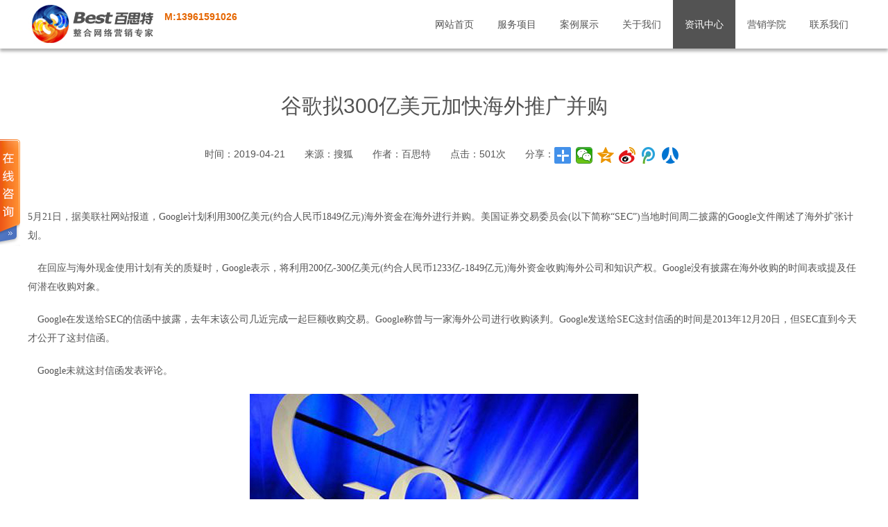

--- FILE ---
content_type: text/html
request_url: http://wxbest.net/news2/5087c2cc-8626-8a1b-6f37-3b4f42fa8608.shtml
body_size: 6758
content:
<!DOCTYPE html>
<html lang="en">
<head>
<meta http-equiv="Content-Type" content="text/html; charset=utf-8" />
<title>谷歌海外推广</title>
<meta name="keywords" content="谷歌海外推广" />
<meta name="description" content="谷歌海外推广" />
<meta content="width=device-width, initial-scale=1.0, maximum-scale=1.0, user-scalable=0;" name="viewport" />
<meta content="yes" name="apple-mobile-web-app-capable" /> 
<meta content="black" name="apple-mobile-web-app-status-bar-style" /> 
<meta content="telephone=no" name="format-detection" />
<meta name="author" content="Adtile">
<meta name="viewport" content="width=device-width,initial-scale=1">

<link rel="stylesheet" type="text/css" href="/css/public.css" >
<link rel="stylesheet" type="text/css" href="/css/style.css" >
<script type="text/javascript" src="/js/jquery-1.7.2.js"></script>
<script src="/js/Hits.js" type="text/javascript"></script>
<script src="/js/message2.js" type="text/javascript"></script>
<script src="/js/search.js" type="text/javascript"></script>
<script src="/js/jquery.LoadImage.js" type="text/javascript"></script>
<!--[if lt ie 9]>
<script src="/js/html5.js"></script>
<script src="/js/respond.min.js"></script>
<![endif]-->
</head>

<body>
<div class="news-all">
	<div class="header_all">
        <div class="header k">
            <div class="pc_logo"><a href="/"><img src="/UpLoadFile/20160829/08a8b960-4dd3-4ba8-b7e7-90f74310eea0.jpg" alt="" />
</a></div>
            <div class="header_tell"><p>
	<strong><span style="color:#E56600;font-size:14px;"><br />
</span></strong> 
</p>
<p>
	<strong><span style="color:#E56600;font-size:14px;">M:13961591026</span></strong> 
</p>
</div>
            <div class="pc_nav nav-collapse">
                <ul>
                    <li><a href="/">网站首页</a></li>
                    <li><a href="/services/">服务项目</a></li>
                    <li><a href="/cases.shtml?id=1">案例展示</a></li>
                    <li><a href="/about.shtml">关于我们</a></li>
                    <li class="active"><a href="/news/">资讯中心</a></li>
                    <li><a href="/market/">营销学院</a></li>
                    <li><a href="/contact.shtml">联系我们</a></li>
                </ul>
            </div>
            <div class="phone_nav">
            	<a href="javascript:;" class="phone_m"></a>
            	<ul>
                	<li><a href="/">网站首页</a></li>
                    <li><a href="/services/">服务项目</a></li>
                    <li><a href="/cases.shtml?id=1">案例展示</a></li>
                    <li><a href="/about.shtml">关于我们</a></li>
                    <li><a href="/news/">资讯中心</a></li>
                    <li><a href="/market/">营销学院</a></li>
                    <li><a href="/contact.shtml">联系我们</a></li>
                </ul>
            </div>
        </div>
    </div>
    <div class="header_ny"></div>
	<div class="ny_newscenter">
		<div class="news_bt_ny k">
        	<h1>谷歌拟300亿美元加快海外推广并购</h1>
            
            <div class="shald">
             <span>时间：2019-04-21　　来源：搜狐　　作者：百思特　　点击：<script type="text/javascript">new Hits("50").GetNewsHits()</script>次　　分享：</span><div class="bdsharebuttonbox"><a href="#" class="bds_more" data-cmd="more"></a><a href="#" class="bds_weixin" data-cmd="weixin" title="分享到微信"></a><a href="#" class="bds_qzone" data-cmd="qzone" title="分享到QQ空间"></a><a href="#" class="bds_tsina" data-cmd="tsina" title="分享到新浪微博"></a><a href="#" class="bds_tqq" data-cmd="tqq" title="分享到腾讯微博"></a><a href="#" class="bds_renren" data-cmd="renren" title="分享到人人网"></a>
</div>
            </div>
 
         </div>
        <div class="news_nrs">
        	<p>
	<span style="font-family:SimSun;">5月21日，据美联社网站报道，Google计划利用300亿美元(约合人民币1849亿元)海外资金在海外进行并购。美国证券交易委员会(以下简称“SEC”)当地时间周二披露的Google文件阐述了海外扩张计划。</span> 
</p>
<p>
	<span style="font-family:SimSun;">　在回应与海外现金使用计划有关的质疑时，Google表示，将利用200亿-300亿美元(约合人民币1233亿-1849亿元)海外资金收购海外公司和知识产权。Google没有披露在海外收购的时间表或提及任何潜在收购对象。</span> 
</p>
<p>
	<span style="font-family:SimSun;">　Google在发送给SEC的信函中披露，去年末该公司几近完成一起巨额收购交易。Google称曾与一家海外公司进行收购谈判。Google发送给SEC这封信函的时间是2013年12月20日，但SEC直到今天才公开了这封信函。</span> 
</p>
<p>
	<span style="font-family:SimSun;">　Google未就这封信函发表评论。</span> 
</p>
<p align="center">
	<img src="/UpLoadFile/20150722/5f3bbcdf-f063-44ea-888c-99df3af3077f.jpg" alt="" /> 
</p>
<p>
	<span style="font-family:SimSun;">　如果信函中提及的收购交易完成，将成为Google有史以来金额最高的收购交易。过去10年，Google在收购方面的支出约为270亿美元(约合人民币1664亿元)，收购对象主要是美国公司。截至目前Google规模最大的收购交易是2年前124亿美元(约合人民币764亿元)收购摩托罗拉移动。目前，Google正在将摩托罗拉移动手机业务以29亿美元(约合人民币179亿元)出售给联想。</span> 
</p>
<p>
	<span style="font-family:SimSun;">　文件显示，除收购外国公司外，Google还计划斥资约40亿美元(约合人民币247亿元)在海外收购办公大楼和数据中心。</span> 
</p>
<p>
	<span style="font-family:SimSun;">截至3月底，Google海外现金为345亿美元(约合人民币2127亿元)，在美国国内的现金为250亿美元(约合人民币1541亿元)。</span> 
</p>
<p>
	<span style="font-family:SimSun;">　　与其他科技巨头一样，Google也因为通过把巨额现金留在海外而避税遭到批评。英国和法国议员都指责Google通过把营收计入设在爱尔兰的分部逃税。爱尔兰税率较低。Google则辩称，其财务活动符合所在国家的税收法律。</span> 
</p>
<p>
	<span style="font-family:SimSun;">　大部分Google营收来自海外市场。在上周的股东大会上，一份呼吁Google在全球合理纳税的提案遭到逾90%股东否决。</span> 
</p>
        </div>
        <div class="news_fy k">

             <a href="/news2/d0b4814b-79ec-75ae-f8d8-c94b509bccb8.shtml" class="fl" title="海外推广营销中为什么一半在线广告没人看"><span title="海外推广营销中为什么一半在线广告没人看">海外推广营销中为什么一半在线广告没人看</span><i></i></a>
             <a href="/news2/e8ad2ee1-5abe-b0df-598f-b099d112b661.shtml" class="fr" title="扬州企业将获谷歌竞价开户推广，助推企业海外市场营销"><span title="扬州企业将获谷歌竞价开户推广，助推企业海外市场营销">扬州企业将获谷歌竞价开户推广，助推企业海外市场营销</span><i></i></a> 

        </div>
    </div>
     <!-----联系我们----->
    <div class="index-contact" id="contact">
    	<!--      百度地图API        -->
        <div id="map" class="map"></div>
        <div class="contact_list effect">
        	<div class="contact_yd">
                <div class="con_rq">
                    <div class="contact_nr">
                        <div class="contact_bt">
	<span style="font-family:SimSun;">联系我们</span> 
	<p>
		<span style="font-family:SimSun;">CONTACT  US</span> 
	</p>
</div>
<div class="contact_tel">
	<span style="font-family:SimSun;">你可以随时通过电话与邮件与我们联系，或把你的需求提交给我们</span> 
	<p>
		<span style="font-family:SimSun;">电话： 0510-85220386&nbsp; 13961591026</span> 
	</p>
	<p>
		<span style="font-family:SimSun;">邮箱：service@wxbest.net(综合业务)</span> 
	</p>
	<p>
		<span style="font-family:SimSun;">&nbsp; &nbsp; &nbsp; job@wxbest.net(人才招聘)</span> 
	</p>
	<p>
		<span style="font-family:SimSun;">地址：<span style="font-family:SimSun;white-space:normal;">无锡长江北路282号A栋15A&nbsp; 苏州高新区竹园路209号创业园1号</span></span> 
	</p>
</div>
<a href="javascript:;" class="tjxq"><span style="font-family:SimSun;">提交需求</span></a> 
<div class="contact_qq">
	<a href="http://wpa.qq.com/msgrd?v=3&uin=3159492752&site=qq&menu=yes" target="_blank"><span style="font-family:SimSun;">3159492752</span></a> <a href="http://wpa.qq.com/msgrd?v=3&uin=2824607709&site=qq&menu=yes" target="_blank"><span style="font-family:SimSun;">2824607709</span></a> <a href="http://wpa.qq.com/msgrd?v=3&uin=2782658216&site=qq&menu=yes" target="_blank"><span style="font-family:SimSun;">2782658216</span></a> 
</div>
<div class="yy_time">
	<span style="font-family:SimSun;">周一到周五(09:00am - 18:00pm) 欢迎咨询我们！</span> 
</div>

                    </div>
                    <div class="contact_nr">
                        <div class="contact_bt">
                            <span>在线留言</span>
                            <p>ONLINE MESSAGE</p>
                        </div>
                        <div class="con_message">
                            <input type="hidden" id="Email1" value="底部留言" />
                            <input type="text" id="FullName1" value="您的姓名" onFocus="if (value =='您的姓名'){value ='';this.style.color='#333'}" onBlur="if (value ==''){value='您的姓名';this.style.color='#a9a9a9'}"/>
                            <input type="text" id="Title1" value="您的单位名称" onFocus="if (value =='您的单位名称'){value ='';this.style.color='#333'}" onBlur="if (value ==''){value='您的单位名称';this.style.color='#a9a9a9'}"/>
                            <input type="text" id="Tel1" value="您的电话" onFocus="if (value =='您的电话'){value ='';this.style.color='#333'}" onBlur="if (value ==''){value='您的电话';this.style.color='#a9a9a9'}"/>
                            <input type="text" id="Phone1" value="您的手机" onFocus="if (value =='您的手机'){value ='';this.style.color='#333'}" onBlur="if (value ==''){value='您的手机';this.style.color='#a9a9a9'}"/>
                            <input type="text" id="Address1" value="您的QQ号" onFocus="if (value =='您的QQ号'){value ='';this.style.color='#333'}" onBlur="if (value ==''){value='您的QQ号';this.style.color='#a9a9a9'}"/>
                            <textarea id="Content1" onFocus="if (value =='您可以在这里填写具体需求'){value ='';this.style.color='#333'}" onBlur="if (value ==''){value='您可以在这里填写具体需求';this.style.color='#a9a9a9'}">您可以在这里填写具体需求</textarea>
                            <input type="button" id="sub1" value="提交需求" />
                        </div>
                    </div>
                </div>
            </div>
            <a href="javascript:;" class="contact_l"></a>
            <a href="javascript:;" class="contact_r"></a>
        </div>
    </div>
    <!-----底部版权----->
    <div class="index-footer">
    	<div class="footer_bq k">
        	<div class="footer_le"><span style="font-family:SimSun;">版权所有 无锡百思特网络科技有限公司（2008-2024） <a href="http://beian.miit.gov.cn" target="_blank">苏ICP备15020830号</a> 无锡网监备XA12686 </span> 
<script>
var _hmt = _hmt || [];
(function() {
  var hm = document.createElement("script");
  hm.src = "//hm.baidu.com/hm.js?e8fdb5396f351dca51475f7b717a9016";
  var s = document.getElementsByTagName("script")[0]; 
  s.parentNode.insertBefore(hm, s);
})();
</script>
<div id="online_qq_layer">
	<div id="online_qq_tab">
		<div class="online_icon">
			<a title="" id="floatShow" style="display:block;" href="javascript:void(0);"><span style="font-family:SimSun;">&nbsp;</span></a> <a title="" id="floatHide" style="display:none;" href="javascript:void(0);"><span style="font-family:SimSun;">&nbsp;</span></a> 
		</div>
<!--online_icon end-->
	</div>
	<div id="onlineService">
		<div class="online_windows">
			<div class="online_w_top">
			</div>
<!--online_w_top end-->
			<div class="online_w_c">
				<div class="online_bar">
					<h2>
						<span style="font-family:SimSun;">在线客服</span> 
					</h2>
					<div class="online_content">
						<ul>
							<li>
								<a href="http://wpa.qq.com/msgrd?v=3&uin=2782658216&site=qq&menu=yes" target="_blank"><span style="font-family:SimSun;">业务咨询</span></a> 
							</li>
							<li>
								<a href="http://wpa.qq.com/msgrd?v=3&uin=3159492752&site=qq&menu=yes" target="_blank"><span style="font-family:SimSun;">业务咨询</span></a> 
							</li>
							<li>
								<a href="http://wpa.qq.com/msgrd?v=3&uin=386552514&site=qq&menu=yes" target="_blank"><span style="font-family:SimSun;">业务咨询</span></a> 
							</li>
							<li>
								<a href="http://wpa.qq.com/msgrd?v=3&uin=2824607709&site=qq&menu=yes" target="_blank"><span style="font-family:SimSun;">业务咨询</span></a> 
							</li>
						</ul>
					</div>
				</div>
			</div>
			<div class="online_w_bottom">
			</div>
		</div>
	</div>
</div>
</div>
            <ul class="footer_nav">
            	<li><a href="/services/">服务</a>|</li>
                <li><a href="/cases.shtml?id=1">案例</a>|</li>
                <li><a href="/about.shtml">关于</a>|</li>
                <li><a href="/news/">资讯</a>|</li>
                <li><a href="/contact.shtml">联系</a></li>
            </ul>
        </div>
    </div>
</div>

<!-----悬浮----->

    <div class="right_nav">
    	<ul>
	<li>
		<div class="nav_ri">
			<div class="nav_gg">
				<a href="#"></a> 
				<div class="nav_list">
					<dl>
						<dt>
							<a href="/services/"><span style="font-family:SimSun;">服务项目</span></a> 
						</dt>
					</dl>
					<dl>
						<dt>
							<a href="/cases/"><span style="font-family:SimSun;">案例展示</span></a> 
						</dt>
					</dl>
					<dl>
						<dt>
							<a href="/about.shtml"><span style="font-family:SimSun;">关于我们</span></a> 
						</dt>
					</dl>
					<dl>
						<dt>
							<a href="/news/"><span style="font-family:SimSun;">资讯中心</span></a> 
						</dt>
					</dl>
					<dl>
						<dt>
							<a href="/market/"><span style="font-family:SimSun;">营销学院</span></a> 
						</dt>
					</dl>
					<dl>
						<dt>
							<a href="/contact.shtml"><span style="font-family:SimSun;">联系我们</span></a> 
						</dt>
					</dl>
				</div>
			</div>
		</div>
	</li>
	<li>
		<div class="QQ">
			<a href="http://wpa.qq.com/msgrd?v=3&uin=3159492752&site=qq&menu=yes" target="_blank"></a> 
		</div>
	</li>
	<li>
		<div class="tell_a">
		</div>
		<div class="tell_b">
			<span style="margin-top:5px;font-family:SimSun;">服务热线：</span> 
			<p>
				<span style="font-family:SimSun;">0510-85220386</span> 
			</p>
<span style="margin-top:10px;font-family:SimSun;">24小时热线：</span> 
			<p>
				<span style="font-family:SimSun;">13961591026</span> 
			</p>
			<p>
				<br />
			</p>
			<p>
				<br />
			</p>
		</div>
	</li>
	<li>
		<div class="message_ri">
			<a href="#"></a> 
		</div>
	</li>
	<li>
		<div class="erweima_ri_a">
		</div>
		<div class="erweima_ri">
			<img src="/images/erweima.png" /> 
		</div>
	</li>
	<li>
		<div class="weibo">
			<a href="#"></a> 
		</div>
	</li>
	<li>
		<div class="Search">
			<input id="search" type="button" /> <input onblur="if (value ==''){value='请输入新闻关键词..';this.style.color='#d2d2d2';}" onfocus="if (value =='请输入新闻关键词..'){value ='';this.style.color='#000';}" value="请输入新闻关键词.." id="searchval" style="color:#D2D2D2;" type="text" /> 
		</div>
	</li>
	<li>
		<div class="fenx">
			<a href="#" style="width:55px;"></a><a href="#"></a><a href="#"></a><a href="#"></a><a href="#"></a> 
		</div>
	</li>
	<li>
		<div class="top_ri">
			<a href="#tops" data-scroll=""></a> 
		</div>
	</li>
</ul>

    </div>

<script type="text/javascript">
$(document).ready(function() {
	//新闻响应
	$('.news_fy span').css('width',($('.news_fy a').width())-63+'px');
	$(window).resize(function(){
		$('.news_fy span').css('width',($('.news_fy a').width())-63+'px');
	});
});
</script>
<script type="text/javascript" src="/js/public.js"></script>
<!--      js百度地图API        -->
<script type="text/javascript" src="http://api.map.baidu.com/api?v=2.0&amp;ak=700b132845ef5b0b135066dfa0222a37"></script> 
 

<!--      分享        -->
<script>window._bd_share_config={"common":{"bdSnsKey":{},"bdText":"","bdMini":"2","bdMiniList":false,"bdPic":"","bdStyle":"1","bdSize":"24"},"share":{}};with(document)0[(getElementsByTagName('head')[0]||body).appendChild(createElement('script')).src='http://bdimg.share.baidu.com/static/api/js/share.js?v=89860593.js?cdnversion='+~(-new Date()/36e5)];
</script>

</body>
</html>



--- FILE ---
content_type: text/css
request_url: http://wxbest.net/css/public.css
body_size: 1611
content:
@charset "utf-8";
/***公共样式****/
body, div, span, h1, h2, h3, h4, h5, h6, p, em, img, strong, b, small, u, i, center, dl, dt, dd, ol, ul, li,  sub, sup, tt, var, del, dfn,  ins, kbd, q, s, samp,  strike, applet, object, iframe, fieldset, form, label, legend, table, caption, tbody, tfoot, thead, tr, th, td, article, aside, canvas, details, embed, figure, figcaption, footer, header, hgroup, menu, nav, output, ruby, section, summary, time, blockquote, pre, a, abbr, acronym, address, big, cite, code, mark, audio, video, input, textarea, select { margin:0; padding:0;}	

ol, ul{list-style:none;}

html { overflow-x:hidden; -webkit-text-size-adjust:none; }
body { font-size:14px; font-family:Microsoft YaHei,SimSun,Arial; *font-family:Microsoft YaHei,'黑体',SimSun; color:#535353; background:#fff;}

/*a 链接*/
a { text-decoration:none; outline:none;}
a:link { color:#666; }
a:visited { color:#666; }
a:hover, a:active, a:focus{ color:#f08200;}

/*图片居中*/
.jzimg { display:table-cell; *display:block; overflow:hidden; font:0px/0px 'Arial'; text-align:center; vertical-align:middle;}
fieldset, img { border:0; vertical-align:middle}

.jzimg img,.jzimg i{vertical-align:middle; max-width:100%; max-height:100%;}
.jzimg i{height:100%; display:inline-block;}

/*浮动*/
.fl {float:left; display:inline}
.fr {float:right; display:inline}
.clear { clear:both}
.clearfix { *zoom:1;}
.clearfix:after{clear:both; display:block; height:0; visibility:hidden; line-height:0; content:'\20';}

/* HTML5 重置为较旧版本的浏览器 */
article, aside, details, figcaption, figure, footer, header, hgroup, menu, nav, section { display:block;}
blockquote, q{quotes:none;}
blockquote:before, blockquote:after, q:before, q:after { content:''; content:none; }
table { border-collapse: collapse; border-spacing: 0; }

/* 按钮样式 */
input, button, textarea, select { font-size:100%; outline:none; resize:none; font-family:microsoft yahei;}
input[type="button"]{cursor:pointer; border:0}
input[type="submit"]{cursor:pointer; border:0}
input[type="reset"]{cursor:pointer; border:0}


/*删除火狐下按钮默认样式*/
input[type="reset"]::-moz-focus-inner,
input[type="button"]::-moz-focus-inner,
input[type="submit"]::-moz-focus-inner,
input[type="file"] > input[type="button"]::-moz-focus-inner{ border:none; padding:0; }


/*字体大小、缩进*/
.f12 { font-size:12px;}
.f13 { font-size:13px;}
.f14 { font-size:14px;}
.f16 { font-size:16px;}
.f18{ font-size:18px;}
.f20{ font-size:20px;}
.t2{text-indent:2em;}


/*上下间距*/
.mb5 { margin-bottom:5px;}
.mb10{ margin-bottom:10px;}
.mb15{ margin-bottom:15px;}
.mb20{ margin-bottom:20px;}
.mb25{ margin-bottom:25px;}

.BMap_cpyCtrl{display:none;}
.anchorBL{display:none;}

--- FILE ---
content_type: text/css
request_url: http://wxbest.net/css/style.css
body_size: 14744
content:
@charset "utf-8";
/* CSS Document */

.k{ width:100%; max-width:1200px; margin:0 auto;}
img{ max-width:100%;}
.index-all{ width:100%;}
.header_all{ width:100%; height:70px; background:#fff; position:fixed; left:0; top:0; z-index:99999; box-shadow:0 4px 4px rgba(0,0,0,0.3);}
.header_ny{ height:70px;}
.header{ height:70px; position:relative;}
.header_tell{ height:70px; margin-left:14px; float:left;}
.pc_logo{ float:left; height:100%;}
.pc_logo a{ display:block; height:100%;}
.pc_nav{ height:70px; float:right;}
.pc_nav ul{ height:70px;}
.pc_nav ul li{ width:90px; height:70px; line-height:70px; float:left;}
.pc_nav ul li a{ width:100%; height:100%; display:block; text-align:center; color:#535353;}

.pc_nav ul li.active{ background:#535353;}
.pc_nav ul li.active a{ color:#fff;}

.nav-toggle{ display:none;}

.pc_nav ul li:hover{ background:#535353;}
.pc_nav ul li:hover a{ color:#fff;}

.phone_nav{ width:50px; height:50px; background:url(../images/nav_bjs.png) no-repeat center center; float:right; margin-right:10px; display:none
;}
.phone_m{ width:100%; height:100%; display:block;}
.phone_nav ul{ width:100%; position:absolute; left:0; top:50px; background:#535353; display:none;}
.phone_nav ul li{ width:90%; height:36px; line-height:36px; border-bottom:2px solid #666; margin-left:5%;}
.phone_nav ul li a{ width:100%; display:block; color:#FFF}
.phone_nav ul li a:hover{ color:#f08200}
.phone_nav ul li:hover{ border-bottom:2px solid #f08200;}

.ny_center{padding:30px 0px 50px;background: #F0F2F4;}
.ny_newscenter{padding:30px 0px 50px;}

@media(max-width:1600px){
.bannera span{ font-size:60px;}
.bannera p{ font-size:30px;}
.bannerb p{ font-size:25px;}
.bannerc dl{font-size:18px;}
.bannerc dl dt span{ font-size:80px;}
}
@media(max-width:1200px){
.bannera span{ font-size:45px;}
.bannera p{ font-size:30px;}
.bannerb p{ font-size:18px;}
.bannerc dl{font-size:14px;}
.bannerc dl dt span{ font-size:55px;}
.header_all{ height:50px;}
.header_ny{ height:50px;}
.header_tell{ height:50px;}
.header{ height:50px;}
.header img{height:100%; width:auto;}
.pc_nav{ height:50px;}
.pc_nav ul{ height:50px;}
.pc_nav ul li{ width:90px; height:50px; line-height:50px;}
.banner_all{ padding-top:50px;}
}
.right_nav{ width:46px; height:424px; position:fixed; right:1px; top:50%; background:url(../images/nav_ico.png) no-repeat left top; margin-top:-212px; z-index:999; display:none}
.right_nav ul{ width:100%; height:100%;}
.right_nav ul li{ width:46px; height:46px; margin-bottom:1px; position:relative; float:left;}
.right_nav ul li div{ cursor:pointer;}
.right_nav ul li:hover div{ display:block;}
.right_nav ul li:hover dl{ display:block;}

.nav_ri{ width:411px; position:absolute; right:0; top:0; display:none;}
.nav_gg{ width:46px; height:46px;background:url(../images/nav_ico.png) no-repeat right top; position:absolute; right:0; top:0;}
.nav_list{ width:183px; position:absolute; right:46px; top:0; line-height:46px; text-align:right;}
.nav_list dl{ width:182px; height:46px; position:relative; padding-bottom:1px;}
.nav_list dl dt{ width:182px; height:46px; position:absolute; right:0; top:0; background:url(../images/nav_bj.png) no-repeat; }
.nav_list dl dt a{ width:134px; padding:0 29px; height:46px; display:block; overflow:hidden;}
.nav_list dl a{ color:#fff;}
.QQ{ width:120px; height:46px; position:absolute; right:0; top:0; background:url(../images/nav_ico.png) no-repeat right -47px; display:none;}
.QQ a{ width:100%; height:100%; display:block;}

.tell_a{ width:46px; height:46px; position:absolute; right:0; bottom:0; background:url(../images/nav_ico.png) no-repeat right -94px; display:none;}
.tell_b{ width:147px; height:142px; position:absolute; right:47px; bottom:-2px; background:url(../images/tell.png) no-repeat; display:none; font-size:14px; line-height:20px;}
.tell_b span{ display:block; color:#a9a9a9; margin-left:10px;}
.tell_b p{ color:#595959; margin-left:10px;}

.message_ri{ width:120px; height:46px; position:absolute; right:0; top:0; background:url(../images/nav_ico.png) no-repeat right -141px; display:none;}
.message_ri a{ width:100%; height:100%; display:block;}

.erweima_ri{ width:147px; height:142px; position:absolute; right:46px; bottom:7px; display:none;}
.erweima_ri_a{ width:46px; height:46px; position:absolute; right:0; bottom:0; background:url(../images/nav_ico.png) no-repeat right -188px; display:none;}

.weibo{ width:120px; height:46px; position:absolute; right:0; top:0; background:url(../images/nav_ico.png) no-repeat right -235px; display:none;}
.weibo a{ width:100%; height:100%; display:block;}

.Search{ width:282px; height:46px; position:absolute; right:0; top:0; background:url(../images/nav_ico.png) no-repeat right -282px; display:none;}
.Search input[type='text']{ width:221px; height:30px; float:left; border:0; background:none; margin-top:8px; margin-left:5px;}
.Search input[type='button']{ width:44px; height:46px; float:left; border:0; background:none;}

.fenx{ width:207px; height:46px; position:absolute; right:0; top:0; background:url(../images/nav_ico.png) no-repeat right -329px; display:none;}
.fenx a{ width:38px; height:100%; display:block; float:left;}

.top_ri{ width:46px; height:46px; position:absolute; right:0; bottom:0; background:url(../images/nav_ico.png) no-repeat right -376px; display:none;}
.top_ri a{ width:100%; height:100%; display:block;}

.bt_all{ width:100%; text-align:center; color:#535353; line-height:50px; margin-top:20px; text-transform:uppercase}
.bt_all span{ font-size:36px; font-family:Arial;}
.bt_all i{ font-size:30px; font-style:normal;}
.bt_all p{ font-size:16p; color:#a9a9a9; line-height:20px;}

.ny_nav{ width:100%; height:30px; border-bottom:1px solid #cdcdcd; text-align:center; margin-top:20px;}
.ny_nav a{ width:152px; height:30px;line-height:30px; background:url(../images/ser_s.png) no-repeat 0 0; margin:0 4px; color:#535353; display:inline-block; *display:inline; *zoom:1; }
.ny_nav a.cur{ height:35px; background:url(../images/ser_cur.png) no-repeat 0 0; color:#fff;}


/*     服务项目       */

.index-service{ margin-top:10px; overflow:hidden;}

.ser_list{ width:100%; position:relative; margin:78px auto 0 auto;}
.ser_list .ser_lb{ height:379px; overflow:hidden; position:relative;}
.ser_list .ser_lb ul{ width:1000000%; height:379px; display:none; position:relative;}
.ser_list .ser_lb ul li{ width:299px; height:379px; margin-right:1px; float:left; background:#f0f2f4; text-align:center;}
.ser_list .ser_lb ul li article{ background:#e1e4e6;}
.ser_lb ul li a{ width:90%; height:90%; display:block; margin:5%; position:relative; z-index:9; background:url(../images/ser_lb_bj.jpg) no-repeat center 180px;}
.ser_lb ul li span{ height:40px; line-height:40px; display:block; font-size:18px;}
.ser_lb ul li p{ width:84%; height:75px; line-height:25px; margin-left:8%; margin-top:70px; color:#a9a9a9; overflow:hidden;}
.ser_lb ul li i{ display:block; font-style:normal; margin-top:20px; line-height:24px; color:#a9a9a9}

.ser_left,.ser_right{ width:27px; height:50px; display:block; position:absolute; top:164px;}
.ser_left{ background:url(../images/ser_left.png) no-repeat 0 0; left:-68px;}
.ser_right{ background:url(../images/ser_right.png) no-repeat 0 0; right:-68px;}

.ser_left:hover{ background:url(../images/ser_left_hover.png) no-repeat 0 0;}
.ser_right:hover{ background:url(../images/ser_right_hover.png) no-repeat 0 0;}

.btn{ width:100%; text-align:center; margin-top:30px;}
.btn a{ padding:0px 20px; height:35px; line-height:35px; background-color:#f0f2f4; display:inline-block; *display:inline; *zoom:1;}
.btn a:hover{background-color:#535353; color:#FFF}



/*        鼠标追踪          */
.da-thumbs li ,
.da-thumbs li  img {display:block;position:relative;width: 100%; margin:0 auto;}
.da-thumbs li  {float:left;width:25%;overflow:hidden;}
.da-thumbs li  article {position:absolute;background-repeat:repeat;width: 100%;height: 100%; display:none;}
.da-thumbs li  article.da-animate {
	-webkit-transition:all 0.2s ease;
	-moz-transition: all 0.2s ease-in-out;
	-o-transition: all 0.2s ease-in-out;
	-ms-transition: all 0.2s ease-in-out;
	transition: all 0.2s ease-in-out;
}
/* Initial state classes: */
.da-slideFromTop {left: 0px;top: -100%;}
.da-slideFromBottom{left: 0px;top: 100%;}
.da-thumbs li  article{background:rgba(221, 120, 0, 0.4);}
.da-slideFromLeft {top: 0px;left: -100%;}
.da-slideFromRight {top: 0px;left: 100%;}
/* Final state classes: */
.da-slideTop {top: 0px;}
.da-slideLeft {left: 0px;}


/*        案例展示         */

.index-case{ background:#f0f2f4; margin-top:68px; padding:10px 0 34px 0;}

.case_list{ width:100%; margin-top:48px;}
.case_list .case_list_n{ width:101%; overflow:hidden;}
.case_list .case_list_n dl{ width:32.633%; float:left; margin-right:0.7%}
.case_list .case_list_n dl img{ width:100%;}
.case_list_n dl dt{ width:91.7%; padding-left:8.3%; background:#666; padding-top:3%; height:198px; overflow:hidden}
.case_list_n dl dd{ width:91.7%; height:80px; line-height:35px; padding-left:7.3%;}
.case_list_n dl dd p{ height:35px; text-align:right; color:#a9a9a9; font-size:16px; overflow:hidden;}
.case_list_n dl dd p a{ width:48%; font-size:18px; float:left; display:block; height:35px; overflow:hidden; color:#595959; text-align:left;}
.case_list_n dl dd p span{ width:48%; float:right; display:block; height:35px; overflow:hidden;}

.case_list .case_list_n dl:hover dt{ background:#f08200}
.case_list .case_list_n dl:hover dd a{ color:#f08200}


/*        品牌客户         */
.index-customer{ padding-top:30px;}
.customer_bt{ background:url(../images/customer_border.jpg) no-repeat center bottom; padding-bottom:30px;}
.customer_list{ margin-top:85px;}
.customer_list ul{ width:100%; overflow:hidden;}
.customer_list ul li{ width:20%; float:left;}
.customer_list ul li a{ width:100%; height:100%; display:block;}
.customer_list ul li.cus{ background:#f0f2f4}


/*        关于我们         */

.index-about{ padding-top:30px; margin:0 auto; background:#f0f2f4; margin-top:70px; padding-bottom:70px;}
.about_bt{ background:url(../images/customer_border.jpg) no-repeat center bottom; padding-bottom:30px;}

.about_ny{ line-height:25px; max-width:1180px; margin:0 auto; text-align:center; margin-top:45px; padding:0px 10px;}

.about_list{}
.about_list_bt{ text-align:center; color:#f8b500; padding:30px 0;}
.about_list_bt span{ font-size:42px; line-height:70px;}
.about_list_bt p{ font-size:30px; line-height:50px;}

.about_list_three{ width:100%; text-align:center; overflow:hidden;}

.about_list_three a{ width:29.33%; float:left; padding:0 2%; display:block;}
.about_list_three dl{ width:100%;}
.about_list_three dl dt{ width:100%; position:relative; overflow:hidden;}
.about_list_three dl dt img{ width:100%;}
.about_list_three dl dt span{ width:100%; display:block; position:absolute; left:0; top:0;}
.about_list_three dl dt i{ width:100%; display:block; position:absolute; left:0; top:0;}
.about_list_three dl dd span{ width:100%; display:block; height:40px; line-height:40px; overflow:hidden; font-size:22px; margin-top:10px;}
.about_list_three dl dd p{ width:100%; display:block; height:50px; line-height:30px; overflow:hidden; line-height:25px;}
.about_list_three dl:hover dt span{ display:none;}
.about_list_three dl:hover dd span{ color:#f08200;}
.about_list_three dl:hover dt>img{
animation:pulse 1s 0s ease both;
-webkit-animation:pulse 1s 0s ease both;
-moz-animation:pulse 1s 0s ease both;
}
@keyframes pulse{
	0%{transform:scale(1)}
	100%{transform:scale(1.3)}
}
@-webkit-keyframes pulse{
	0%{-webkit-transform:scale(1)}
	100%{-webkit-transform:scale(1.3)}
}

@-moz-keyframes pulse 	{
	0%{-moz-transform:scale(1)}
	100%{-moz-transform:scale(1.3)}
}

/*        关于我们         */
.index-news{ margin-top:10px; overflow:hidden; padding:0 10px;}
.news_list{ overflow:hidden; margin-top:100px;}
.news_left{ width:46.7%; float:left;}
.news_left dl{ width:100%;}
.news_left dl dt{ width:100%; position:relative;}
.news_bn{ width:100%; height:238px; position:relative;}
.news_bn a{ width:100%; height:100%; display:block; position:absolute; left:0; top:0;}
.news_btn{ width:100%; text-align:center; position:absolute; left:0; bottom:6px;}
.news_btn a{ width:9px; height:9px; display:inline-block; *display:inline; *zoom:1; margin:0 2px; background:url(../images/index_newa.png) no-repeat;}
.news_btn a.cur{ background:url(../images/index_newb.png) no-repeat;}

.news_left dl dd{ width:100%; height:105px; overflow:hidden}
.news_left dl dd a{ width:100%; display:block; padding-top:10px;}
.news_left dl dd a i{ line-height:40px; color:#a9a9a9; font-style:normal;}
.news_left dl dd .news_t{ width:100%; height:40px; line-height:40px;}
.news_t span{ width:68%; height:40px; font-size:18px; display:block; overflow:hidden; white-space:nowrap; text-overflow:ellipsis; float:left;}
.news_t i{ font-style:normal; float:right; color:#a9a9a9;}
.news_left dl dd p{ height:50px; line-height:25px; overflow:hidden; margin-top:5px; color:#a9a9a9;}
.news_left dl:hover dd p{ color:#f08200}
.news_left dl:hover dd i{ color:#f08200}
.news_left dl:hover dd a{ color:#f08200}

.news_right{ width:48.33%; float:right;}
.news_right dl{ width:100%; height:70px; overflow:hidden; margin-bottom:66px;}
.news_right dl dt{ width:94px; height:70px; float:left; border-right:1px solid #cdcdcd; text-align:center;}
.news_right dl dt span{ font-size:50px; line-height:50px; display:block;}
.news_right dl dt p{ font-size:20px; color:#a4a4a4; line-height:20px;}
.news_right dl dd{ width:462px; float:right;}
.news_right dl dd a{ width:100%; display:block;}
.news_right dl dd span{ height:30px; line-height:30px; display:block; overflow:hidden; white-space:nowrap; text-overflow:ellipsis; font-size:18px;}
.news_right dl dd p{ width:100%; height:40px; line-height:20px; color:#a9a9a9; overflow:hidden;}
.news_right dl:hover dd p{ color:#f08200;}
.news_right dl:hover dd span{ color:#f08200;}


/*        联系我们         */

.index-contact{ width:100%; overflow:hidden; position:relative;}
.map{ width:100%; height:684px;}
.index-contact .contact_list{ width:410px; height:590px; position:absolute; left:50%; top:47px; margin-left:117px; background:#fff; z-index:2;}

.contact_yd{ width:91%; height:90%; margin-left:4.5%; margin-top:5%; overflow:hidden;}

.con_rq{ width:200%; height:100%;  position:relative; top:0;}
.contact_nr{ width:100%; height:100%; overflow:hidden; float:left;}
.contact_bt{ padding-bottom:10px; border-bottom:1px dotted #393939;}
.contact_bt span{ font-size:34px; padding:3px 0;}
.contact_bt p{ font-size:26px; padding:3px 0;}
.contact_tel{ line-height:28px; margin-top:10px;}
.contact_tel span{ color:#a9a9a9; font-size:12px;}

a.tjxq{ width:151px; height:36px; line-height:36px; display:block; text-align:center; display:block; background:url(../images/sbmt.png) no-repeat; color:#fff; margin-top:15px;}
.contact_qq{ padding:15px 0; border-top:1px dotted #393939;border-bottom:1px dotted #393939; margin-top:21px;}
.contact_qq a{ height:41px; line-height:41px; display:block; padding-left:30px; background:url(../images/qq_hui.png) no-repeat 0 center; font-size:24px;}
.contact_qq a:hover{ background:url(../images/qq_h.png) no-repeat 0 center;}
.yy_time{ line-height:24px; margin-top:10px;}

.contact_l,.contact_r{ width:18px; height:34px; display:block; position:absolute; top:260px;}
.contact_l{ background:url(../images/contact_l.png) no-repeat 0 0; left:-50px;}
.contact_r{ background:url(../images/contact_r.png) no-repeat 0 0; right:-50px;}

.con_message{ width:100%; margin-top:20px; overflow:hidden;}
.con_message input[type='text']{ width:360px; height:36px; line-height:36px; border:1px solid #cecece; margin-bottom:12px; padding:0 5px; color:#a9a9a9; float:left;}
.con_message input[type='button']{ width:151px; height:36px; line-height:36px; text-align:center; background:url(../images/sbmt.png) no-repeat; margin-left:111px; color:#fff; margin-top:18px;}
.con_message textarea{ width:360px; height:87px; padding:10px 5px; border:1px solid #cecece; font-family:microsoft yahei; color:#a9a9a9; float:left; overflow:hidden;}



/*        底部版权         */
.footer_bq{ overflow:hidden;}
.footer_le{ float:left; inline-box-align:24px; padding:25px 0;}
.footer_nav{ float:right; line-height:74px;}
.footer_nav li{ float:left;}{ float:right;}
.footer_nav li a{ padding:0 11px;}


/*            发展           */


.dashiji{padding:40px 0px;}
.dashiji_tit{font-size:28px; color:#5da6d6; line-height:30px; font-weight:normal}

.dashiji_list{ line-height:24px; margin:30px 0 0; font-size:14px;}
.dashiji_list dt{ clear:both;float:right;width:50%; border-left:1px solid #ccc; display:block; padding:0px 0px 10px 0px;  *padding:20px 0px;}
.dashiji_list dd{ clear:both;float:left;width:50%; border-right:1px solid #ccc; margin-left:-1px;display:block; padding:0px 0px 10px 0px;  *padding:20px 0px; *border-right:none}

.dashiji_list i{display:inline-block; width:102px; height:20px; line-height:20px; font-size:14px; color:#FFF; font-style:normal;}
.dashiji_list span{display:inline-block; width:70%}
.dashiji_list dt i{background:url(../images/dians.png) no-repeat; text-indent:46px; float:left; margin-left:-6px;}
.dashiji_list dt span{float:left; margin-left:13px;}
.dashiji_list dt:hover{color:#f18200;}
.dashiji_list dt:hover i{background:url(../images/dianss.png) no-repeat;}

.dashiji_list dd i{background:url(../images/dians_01.png) no-repeat; text-indent:10px; float:right;margin-right:-6px;  }
.dashiji_list dd span{float:right; text-align:right; margin-right:13px; }
.dashiji_list dd:hover{color:#f18200;}
.dashiji_list dd:hover i{background:url(../images/dians_02.png) no-repeat;}



/*            相册            */
.photo{ background:#f0f2f4; padding-bottom:60px;}
.photo_list_n{ width:107.5%;}
.photo_list_n dl{ width:26.35%; float:left; margin:70px 6.97% 10px 0;}
.photo_list_n dl dt{ width:94%; padding:3%; background:#ced2d5; text-align:center; cursor:pointer;}
.photo_list_n dl dt p{ height:40px; line-height:40px; margin-top:3%; font-size:16px; overflow:hidden;}
.photo_list_n dl dd{ width:90%; padding:10px 5%; height:100px; line-height:25px;  background:#e0e4e7;}
.photo_list_n dl dd p{ height:75px; overflow:hidden;}
.photo_list_n dl:hover dt{ background:#a4a4a4; color:#fff;}
.photo_list_n dl:hover dd{ background:#f08200; color:#fff;}

.photo2_list_n{ width:107.5%; display:none;}
.photo2_list_n dl{ width:26.35%; float:left; margin:70px 6.97% 10px 0;}
.photo2_list_n dl dt{ width:100%; text-align:center; cursor:pointer;}
.photo2_list_n dl dd{ width:98%; padding:10px 1%; height:25px; line-height:25px;}
.photo2_list_n dl dd p{ width:60%; height:25px; overflow:hidden; float:left;}
.photo2_list_n dl dd span{ width:40%; display:block; float:right; text-align:right; color:#a9a9a9}


.loading{ width:100%; text-align:center; margin-top:80px;}
.loading a{ width:100%; max-width:247px; height:34px; line-height:34px; display:inline-block; *display:inline; *zoom:1; background:#dedede; color:#535353}


/*       新闻列表        */
.news{ background:#f0f2f4}
.news_list_ny{ margin-top:40px;}
.news_list_ny a{ width:100%; display:block;}
.news_list_ny dl{ width:100%; overflow:hidden; padding:40px 0; border-bottom:1px dotted #ababab} 
.news_list_ny dt{ width:320px; float:left;}
.news_list_ny dt div{ width:110px; text-align:center; float:left;}
.news_list_ny dt span{ font-size:52px; line-height:60px; color:#535353}
.news_list_ny dt p{ font-size:20px; color:#a4a4a4; line-height:30px;}
.news_list_ny dt i{ display:block; width:180px; float:right}
.news_list_ny dd{ width:850px; float:right;}
.news_list_ny dd b{ width:100%; height:30px; line-height:30px; display:block; font-size:22px; font-weight:normal; overflow:hidden; white-space:nowrap; text-overflow:ellipsis;}
.news_list_ny dd p{ width:100%; height:72px; line-height:24px; overflow:hidden; margin-top:10px; color:#a9a9a9;}
.news_list_ny dd span{ width:100%; text-align:right; display:block; line-height:30px; color:#a9a9a9}
.news_list_ny dl:hover dd p{ color:#f08200}
.news_list_ny dl:hover dd span{ color:#f08200}
.news_x{ overflow:hidden;}

.pages {max-width:1200px; width:90%; margin:0 auto; text-align:center; margin-top:40px;}
.pages a{height:30px; line-height:30px; padding:5px 15px; background-color:#d9d9d9; margin:10px 5px; display:inline-block; *display:inline; *zoom:1; }
.pages a:hover,.pages a.cpb{background-color:#f28300; color:#FFF}



/*       新闻详情        */
.news_bt_ny{ padding-top:30px;}
.news_bt_ny h1{ line-height:46px; font-size:30px; font-weight:normal;}
.news_bt_ny table{ width:100%;}
.bdsharebuttonbox{ display:inline-block; *display:inline; *zoom:1; margin-top:17px;}
.news_bt_ny{ text-align:center;}
.news_nrs{ background:#fff; line-height:26px; font-size:14px; width:100%; max-width:1200px; margin:0 auto;}
.news_nrs p{padding-top:20px;}
.news_wz{ padding:3.5%;}
.table_l{ width:70%; text-align:right;}
.table_r{ width:30%; text-align:left;}
.news_wz img{ width:auto; max-width:100%;}
.news_fy{ overflow:hidden; padding:3.4% 0;}
.news_fy a{ width:44%; height:50px; display:block; line-height:50px; font-size:16px; margin:0 3%; overflow:hidden;}
.news_fy a i{ width:50px; height:50px; display:block;}
.news_fy a span{ display:block; height:50px; overflow:hidden;}
.news_fy a.fl i{ background:url(../images/fy_l.png) no-repeat right center; background-size:auto 100%; float:right; margin-left:10px;}
.news_fy a.fr i{ background:url(../images/fy_r.png) no-repeat 0 center; background-size:auto 100%; float:left; margin-right:10px;}
.news_fy a.fl span{ display:block; height:50px; overflow:hidden; float:left;}
.news_fy a.fr span{ display:block; height:50px; overflow:hidden; float:right;}
.news_fy .fl{text-align:right;}
.news_fy a.fl:hover i{ background:url(../images/fy_ls.png) no-repeat right center; background-size:auto 100%;}
.news_fy a.fr:hover i{ background:url(../images/fy_rs.png) no-repeat 0 center; background-size:auto 100%;}





.shald{ line-height:32px; overflow:hidden; padding:30px 0px;}
.shald span{display:inline-block;line-height:32px; vertical-align:top; }
.bdsharebuttonbox{margin:0px; height:32px; overflow:hidden;}




/*         常见问题          */

.issue{ background:#f0f2f4;}

.issue_list dl{ margin-top:38px;}
.issue_list dt{ padding:5px 10px; line-height:30px; background:#fff;}
.issue_list dd{ padding:10px 13px; background:#dee2e6; line-height:25px; margin-top:14px; position:relative;}
.issue_list dd i{ width:13px; height:7px; background:url(../images/sissue_ico.png) no-repeat; display:block; position:absolute; left:10%; top:-7px;}

/*         案例          */

#case{margin:40px auto 0 auto;height:100%;position:relative;}
.case_ny_list a{ width:286px; display:inline-block; *display:inherit; *zoom:1; background:#fff; border:1px solid #cecece;-webkit-transition:all .7s ease-out .1s; -moz-transition:all .7s ease-out .1s; -o-transition:all .7s ease-out .1s; transition:all .7s ease-out .1s;overflow:hidden; }
.case_ny_list dd{ width:90%; margin:10px 5%;}
.case_ny_list dd p{ height:30px; line-height:30px; overflow:hidden;}
.case_ny_list dd div{ width:100%; height:24px; line-height:24px; color:#aeaeae;}
.case_ny_list dd div span{ width:60%; height:24px; display:block; overflow:hidden; float:left;}
.case_ny_list dd div i{ font-style:normal; float:right;}

.case_ny_list .big{ width:100%; height:100%; position:absolute; left:0; top:0; background:url(../images/case_big_ico.png) repeat; display:none}
.case_ny_list .big i{ width:100%; height:100%; display:block; background:url(../images/big_ico.png) no-repeat center center;}


.case_three a.cur{ color:#f08200;}
.case_three{ text-align:center; margin-top:26px;}
.case_three ul{ display:inline-block; *display:inline; *zoom:1; background:url(../images/case_ico.jpg) repeat-x left top;}
.case_three li{ background:url(../images/case_ico_a.jpg) no-repeat left top; line-height:24px; display:none;}
.case_three li:first-child{display:block;}
.case_three li div{ background:url(../images/case_ico_c.jpg) no-repeat right top; padding:6px 10px 0 10px;}
.case_three li a{ padding:0 10px; display:inline-block; *display:inline; zoom:1;}


.case_nav a{ position:relative;}
.case_nav a span{ width:13px; height:8px; display:block; position:absolute; left:50%; margin-left:-6px; top:50px; background:url(../images/case_ico_b.jpg) no-repeat; display:none;}
.case_nav a.curb span{ display:none;}
.ny_cases{ background: #F0F2F4;padding:30px 0 80px 0;}
.case_sx{ position:relative; max-width:1200px; margin:0 auto;}
.case_sxtext{text-align:center; color:#9d9d9d; font-size:15px; line-height:25px; padding:20px 20px 0px 20px; margin-bottom:30px;}
.case_sxtext p{padding-top:10px;}
.case_left,.case_right{ width:46px; height:88px; display:block; position:fixed; top:50%;opacity:0.6; z-index:99}
.case_left{ left:4%;}
.case_right{ right:4%;}
.case_left:hover,.case_right:hover{ opacity:1;}
.more_s{ width:100%; text-align:center; margin-top:80px;}
.more_s a{ width:100%; max-width:151px; height:36px; line-height:36px; display:inline-block; *display:inline; *zoom:1; background:url(../images/case_more.png) no-repeat;color:#535353}







/*         表格下载         */

.down_nl{ width:100%; margin-top:40px;}
.down_nl li{ width:100%; padding:8px 0; line-height:24px; border-bottom:1px dotted #cccccc; background:url(../images/down_ico.jpg) no-repeat 7px 21px;}
.down_nl li a{ display:block; padding-left:18px;}
.down_nl li span{ width:50px; height:21px; display:block; float:right; background:#dedede; line-height:20px; text-align:center;}

.page{ width:168px; height:35px; background:url(../images/down_cen.png) no-repeat center center; margin:0 auto;}
.page .prev{ width:35px; height:35px; display:block; float:left; background:url(../images/prev.png) no-repeat;}
.page .prev:hover{ background:url(../images/prevh.png) no-repeat;}
.page .next{ width:35px; height:35px; display:block; float:right; background:url(../images/next.png) no-repeat;}
.page .next:hover{ background:url(../images/nexth.png) no-repeat;}

/*         客服中心          */

.kefs{ font-size:30px; line-height:40px; text-align:center; margin-top:50px;}

.con_fs{ width:50%; float:left; font-size:20px; line-height:36px;}
.con_kf{ margin-top:70px; padding-bottom:50px;}
.messages{ width:50%; float:right;}
.messages p{ font-size:20px; line-height:30px; padding:10px 0;}
.messa_01{ width:100%;}
.messa_01 input{ width:96%; height:36px; background:#fff; border:1px solid #cdcdcd; color:#bebebe; padding:0 2%;}
.messa_02{ width:100%; height:38px; margin-top:21px;}
.messa_02 input{ width:44%; height:36px; background:#fff; border:1px solid #cdcdcd; color:#bebebe; padding:0 2%;}
.messa_02 .inp_a{ float:left;}
.messa_02 .inp_b{ float:right;}
.messa_03{ width:100%; margin-top:21px;}
.messa_03 textarea{ width:96%; height:120px; background:#fff; border:1px solid #cdcdcd; color:#bebebe; padding:2%;}
.messa_04{ width:100%; overflow:hidden; line-height:36px; margin-top:21px;}
.messa_04 input[type='file']{ width:102px; height:32px; position:absolute; left:0; top:0; opacity:0; cursor:pointer;}
.messa_04 a{ width:102px; height:32px; display:block; position:relative; float:left; background:#b1b1b1; line-height:32px; text-align:center; color:#333; margin-right:10px;}
.messa_04 span{ display:block; float:left;}
.messa_04 input[type='button']{ width:120px; height:36px; display:block; float:right; background:url(../images/button_contact.png) no-repeat; color:#fff;}


.wenti{ width:100%; background:#fff; padding:0 0 120px 0;}
.bottom_wt dl{ width:33%; float:left; margin-top:60px;}
.bottom_wt dl dt{ width:100%; height:50px; font-size:30px; line-height:50px; overflow:hidden; color:#535353; font-weight:bold;}
.bottom_wt dl dt a{ color:#535353;}
.bottom_wt dl dd{ width:100%; height:240px; position:relative; margin-top:20px;}
.bottom_wt dl dd a{ width:100%; height:30px; line-height:30px; display:block; overflow:hidden; white-space:nowrap; text-overflow:ellipsis;}
.bottom_wt dl dd a.more_wt{ width:63px; height:19px; background:url(../images/more_wt.jpg) no-repeat; position:absolute; left:0; bottom:-48px;}


/*         网站地图          */

.sitemap{ margin-top:25px; overflow:hidden;}
.sitemap dl{ width:100%; overflow:hidden; background:#dee2e6; margin-top:40px;}
.sitemap dl dt{ width:164px; height:105px; background:#cbd0d5; line-height:105px; text-align:center; font-size:24px; float:left;}
.sitemap dl dd{ width:1036px; float:left; overflow:hidden;}
.sitemap dl dd div{ width:100%; line-height:52px; float:left;}
.sitemap dl dd div a{ display:block; float:left; padding:0 20px 0 20px;}
.sitemap dl dd div a.bt{ font-size:18px;}
.sit-a{ border-bottom:1px solid #cbd0d5}
.sitemap dl.site_x dt{ height:52px; line-height:52px;}





/*            服务项目          */

.service_list{ width:100%; padding:80px 0 68px 0;}
.service_list dl{ width:100%; max-width:1200px; margin:0 auto; overflow:hidden;}
.service_list dl dt{ width:248px; height:248px; background:url(../images/ser_a.png) no-repeat; float:left; position:relative; margin-left:40px; text-align:center}
.service_list dl dt img{margin-top:50px;}
.service_list dl dt div{ width:100%; height:100%; line-height:248px; background:url(../images/ser_b.png) no-repeat; text-align:center; position:absolute; left:0; top:0; display:none; font-size:24px;}
.service_list dl dt div a{ color:#fff; display:block}
.service_list:hover dt{ background:none;}
.service_list:hover dt div{ display:block;}
.service_list dl dd{ width:67.33%; float:right;}

.service_list dl .dd_a{ width:42%; float:left; margin-top:20px;}
.service_list dl .dd_b{ width:48%; float:right; margin-top:20px;}

.service_list .dd_a{ width:25%; float:right; margin-right:7.5%;}
.service_list .dd_b{ width:32.5%; float:right;}
.service_list .dd_a b{ font-size:30px; line-height:36px; display:block; margin-bottom:30px;}
.service_list .dd_a p{ width:100%; display:block; line-height:36px; border-bottom:1px solid #dcdcdc;}
.service_list .dd_b a{ width:120px; height:36px; background:url(../images/button_contacth.png) no-repeat; text-align:center; display:block; line-height:36px; color:#fff; float:right; margin-top:10px;}
.service_list .dd_b p{ width:100%; overflow:hidden; margin-top:30px; float:left; line-height:25px}
.service_list dl:hover .dd_b a{ background:url(../images/button_contact.png) no-repeat;}



.dd_c{ width:67.33%; float:right;}
.ym_bt{ width:100%; overflow:hidden;}
.ym_bt b{ font-size:30px; line-height:36px; display:block; float:left;}
.ym_bt a{ width:120px; height:36px; background:url(../images/button_contacth.png) no-repeat; text-align:center; display:block; line-height:36px; color:#fff; float:right;}
.service_list dl:hover .ym_bt a{ background:url(../images/button_contact.png) no-repeat;}
.ym_n{ border:1px solid #cdcdcd; border-radius:3px; float:left; overflow:hidden;}
.ym_n input[type='text']{ width:280px; height:40px; color:#a0a0a0; line-height:40px; padding:0 5px; border:0px; background:#fff; float:left;}
.ym_n span{ width:81px; height:40px; background:url(../images/ser_ico.png) no-repeat #f0f2f4; text-indent:10px; line-height:40px; display:block; float:left; font-size:20px; color:#f08200}
.yuming{ overflow:hidden; margin-top:25px;}
.yuming input[type='button']{ width:110px; height:40px; background:url(../images/ym_btn.png) no-repeat; line-height:40px; font-size:18px; color:#fff; margin-left:10px;}

.dd_c img{ width:auto;}

.dd_d{ width:67.33%; float:right;}
.ser_bd span{ font-size:18px; display:block; line-height:24px; margin-top:30px;}
.ser_bd p{ color:#a9a9a9}

.web_js{ width:100%; background:#fff; padding:40px 0 60px 0}
.web_list{ margin-top:30px;}
.web_list dl{ width:152px; height:225px; margin-left:57px; float:left; background:#f0f2f4; margin-top:30px; position:relative;}
.web_list dl:first-child{ margin-left:0;}
.web_list dl dt{ width:100%; height:110px;}
.web_list dl dd{ text-align:center;}
.web_list dl dd span{ font-size:20px; color:#595959; line-height:30px;}
.web_list dl dd p{ line-height:18px; margin-top:10px;}
.web_list dl i{ width:9px; height:17px; background:url(../images/ser_ia.png) no-repeat; display:block; position:absolute; right:-9px; top:105px;}
.web_list dl:hover{ background:#e1e4e6}
.web_list dl:hover i{ background:url(../images/ser_ib.png) no-repeat;}


.bt_ss{ text-align:center;}
.bt_ss b{ font-size:30px; line-height:40px; font-weight:bold;}
.bt_ss p{ margin-top:20px;}


/*            软件          */

.software{ margin-top:80px; background:url(../images/rj_icc.png) repeat-y center top;}
.software dl{ width:100%; overflow:hidden; margin-top:80px; position:relative;}
.software dl:first-child{ margin-top:0;}
.software dl dt{ width:43.33%;}
.software dl dd{ width:43.33%;}
.software dl dd b{ font-size:22px; line-height:32px; display:block;}
.software dl dd span{ line-height:24px;  display:block;}
.software dl dd p{ line-height:25px;}
.software dl dd a{ width:63px; height:19px; background:url(../images/more_h.jpg) no-repeat; display:inline-block; *display:inline; *zoom:1; margin-top:20px;}
.software dl dd a:hover{ background:url(../images/more_l.jpg) no-repeat;}

.software dl.sof_a dt{ float:right; background-color:#666666; text-align:right; padding-top:16px; overflow:hidden}
.software dl.sof_a dd{ text-align:right; float:left;}
.software dl.sof_b dt{ float:left; background-color:#666666; text-align:right; padding-top:16px; overflow:hidden}
.software dl.sof_b dd{ text-align:left; float:right;}
.software dl:hover b{ color:#f08200;}
.software dl:hover span{color:#a9a9a9;}
.software dl:hover p{ color:#f08200}
.software dl:hover a{ background:url(../images/more_l.jpg) no-repeat;}
.software dl i{ width:31px; height:54px; background:url(../images/rj_ico.jpg) no-repeat; display:block; position:absolute; left:50%; margin-left:-15px; top:50%; margin-top:-27px;}

.software dl:hover img{
animation:pulse 1s 0s ease both;
-webkit-animation:pulse 1s 0s ease both;
-moz-animation:pulse 1s 0s ease both;
}
@keyframes pulse{
	0%{transform:scale(1)}
	100%{transform:scale(1.3)}
}
@-webkit-keyframes pulse{
	0%{-webkit-transform:scale(1)}
	100%{-webkit-transform:scale(1.3)}
}

@-moz-keyframes pulse 	{
	0%{-moz-transform:scale(1)}
	100%{-moz-transform:scale(1.3)}
}




/*            联系我们          */
.contact_fs{ margin-top:55px;}
.con_l{ width:48.83%; float:left; overflow:hidden;}
.con_l .ewms{ width:226px; text-align:center; float:right;}
.con_l .ewms p{ line-height:40px; margin-top:10px; font-size:16px;}

.con_r{ width:45.83%; float:right;}
.con_r li{ width:100%; overflow:hidden; line-height:30px; margin:5px 0; font-size:16px;}
.con_r li img{ float:left; width:auto; margin:6px 14px 0 0;}

.contact_list{ width:100%; background:#fff;}
.contact_nyl{ overflow:hidden; padding:55px 0; position:relative;}
.contact_nyi{ position:relative; width:100%; max-width:1199px; margin:0 auto;}
.con_lbtn,.con_rbtn{ width:27px; height:50px; position:absolute; top:50%; margin-top:-25px;}
.con_lbtn{ background:url(../images/con_lbtn.png) no-repeat; left:-68px;}
.con_rbtn{ background:url(../images/con_rbtn.png) no-repeat; right:-68px;}
.con_lbtn:hover{ background:url(../images/con_lbtns.png) no-repeat;}
.con_rbtn:hover{ background:url(../images/con_rbtns.png) no-repeat;}

.contact_nyl ul{ width:10000%; overflow:hidden; position:relative;}
.contact_nyl ul li{ width:400px; float:left; text-align:center; background:url(../images/rj_icc.png) repeat-y right top;}
.contact_nyl ul li span{ display:block; font-size:30px; line-height:40px; margin-bottom:40px;}
.contact_nyl ul li p{ line-height:35px;}
.contact_nyl ul li img{ width:auto;}
.ne_qq{ width:100%; margin-top:30px;}
.ne_qq a{ padding:0 30px; background:url(../images/qq_hui.png) no-repeat 0 center; line-height:35px; display:inline-block; *display:inline; *zoom:1;}
.ne_qq a:hover{ background:url(../images/qq_h.png) no-repeat 0 center;}

.souhou{ width:100%; max-width:860px; margin:0 auto;}
.sh_tel{ text-align:center; margin-top:65px; padding-bottom:55px; border-bottom:1px solid #cdcdcd}
.sh_tel a{ line-height:30px; display:inline-block; *display:inline; *zoom:1; padding:0 30px;}
.sh_tel img{ width:auto; margin-right:10px;}

.messageb{ padding-bottom:78px; border-bottom:1px solid #cdcdcd}
.messageb p{ font-size:20px; line-height:50px; margin-top:40px;}

.con_bottom{ overflow:hidden; margin-top:30px; text-align:center;}
.con_bottom dl{ width:210px; height:240px; float:left; background:#fff; margin-left:115px; margin-top:30px;}
.con_bottom dl:first-child{ margin-left:0;}
.con_bottom dt{ width:100%; line-height:76px; font-size:24px;}
.con_bottom dd{ padding:0 16px;} 
.con_bottom dd p{ height:125px; line-height:25px; overflow:hidden; text-align:left}
.con_bottom dl:hover{ background:#e0e3e6;}


/*            关于我们          */
.about_nr{ margin-top:30px; padding-bottom:76px;}
.about_nr dl{ width:100%; overflow:hidden;}
.about_nr dl dt{ width:50%; float:left; margin-top:30px; line-height:25px;}
.about_nr dl dd{ width:42.5%; float:right; margin-top:30px;}
.about_nr dl dd a{ width:32.33%; display:block; float:left; margin-right:1%; overflow:hidden;}
.about_nr dl dd a img{ width:auto; max-width:none;}

.js_team{ background:#fff; overflow:hidden;}
.js_tm{ font-size:26px; line-height:36px; text-align:center; margin-top:36px;}

.about_bk{ width:100%; position:relative; padding-bottom:84px; margin:56px auto 0 auto;}

.about_qh{ overflow:hidden; position:relative;}
.about_qh ul{ width:10000%; height:350px; position:relative;}
.about_qh ul li{ width:300px; height:350px; position:relative; float:left; text-align:center; cursor:pointer;}
.about_qh ul li i{ width:100%; height:100%; background:url(../images/about_bj.png) no-repeat center top; position:absolute; left:0; top:0;}
.about_qh ul li img{ width:80.6666%;}

.about_fl,.about_fr{ width:27px; height:50px; display:block; position:absolute; top:109px;}
.about_fl{ background:url(../images/con_lbtn.png) no-repeat; left:-68px;}
.about_fr{ background:url(../images/con_rbtn.png) no-repeat; right:-68px;}
.about_fl:hover{ background:url(../images/con_lbtns.png) no-repeat;}
.about_fr:hover{ background:url(../images/con_rbtns.png) no-repeat;}

.about_qh ul li span{ width:100%; line-height:30px; height:30px; font-size:24px; display:block; margin-top:25px;}
.about_qh ul li p{ text-align:center; margin-top:20px;}

.about_jh{ line-height:27px; text-align:center; margin-top:22px;}

.work_all{ width:100%; position:relative; margin:56px auto 0 auto;}
.work_ny{ width:100%; overflow:hidden; position:relative;}
.work_ny ul{ width:1000%; height:450px; position:relative;}
.work_ny li{ width:340px; height:450px; background:#fff; position:relative; margin-right:90px; float:left;}
.work_t{ width:312px; height:58px; border-bottom:1px dotted #949494; line-height:58px; margin:0 14px; font-size:18px;}
.work_t span{ float:left;}
.work_t i{ font-style:normal; float:right;}

.work_n{ width:312px; margin:0 14px; height:300px; line-height:25px; margin-top:15px; overflow:hidden;}
a.toudi{ width:151px; height:36px; text-align:center; display:block; background:url(../images/sbmt_h.png) no-repeat; color:#fff; line-height:36px; margin:25px 0 0 80px;}
.work_ny li:hover .toudi{ background:url(../images/sbmt.png) no-repeat;}
.work_ny li:hover{ background:#e1e4e6}

.work_message{ width:100%; height:100%; background:url(../images/abuot_bj.png) repeat; position:absolute; left:0; top:0; display:none;}
.work_message input[type='text']{ width:294px; height:35px; background:#fff; padding:0 5px; margin:23px 0 0 16px;  border:1px solid #d0d0d0; color:#a9a9a9;}

.sub_sc{ width:312px; margin:0 14px; height:32px; line-height:32px; margin-top:15px; overflow:hidden;}
.sub_sc i{ width:102px; height:32px; display:block; float:left; background:#f0f0f0; text-align:center; font-style:normal; position:relative;}
.sub_sc input[type='file']{ width:102px; height:32px; position:absolute; left:0; top:0; opacity:0; cursor:pointer;}
.sub_sc span{ float:left; margin-left:10px; color:#fff;}

.work_message input[type='button']{ width:110px; height:40px; text-align:center;  background:url(../images/ym_btn.png) no-repeat; color:#fff; line-height:40px;margin:47px 0 0 40px;}

.about_bfl,.about_bfr{ width:27px; height:50px; display:block; position:absolute; top:139px;}
.about_bfl{ background:url(../images/con_lbtn.png) no-repeat; left:-68px;}
.about_bfr{ background:url(../images/con_rbtn.png) no-repeat; right:-68px;}
.about_bfl:hover{ background:url(../images/con_lbtns.png) no-repeat;}
.about_bfr:hover{ background:url(../images/con_rbtns.png) no-repeat;}

#slider { z-index:1; width:100%; height:325px; overflow:hidden; position:relative;}
#slider .slide {
	Z-INDEX: 10; POSITION: absolute; BORDER-LEFT: #dcdcdc 5px solid; WIDTH: 325px; BACKGROUND: #000; HEIGHT: 325px; OVERFLOW: hidden; TOP: 0; CURSOR: default; LEFT: 22px;text-align:left;
}
#slider .title {
	COLOR: #f80; FONT-SIZE: 1.2em; FONT-WEIGHT: bold; MARGIN-RIGHT: 1.5em; TEXT-DECORATION: none
}
#slider .text {
	POSITION: absolute; TEXT-ALIGN: justify; WIDTH: 470px; DISPLAY: none; FONT-FAMILY: verdana, arial, Helvetica, sans-serif; COLOR: #fff; FONT-SIZE: 0.9em; TOP: 100%; LEFT: 10px
}
#slider .diapo {
	POSITION: absolute; FILTER: alpha(opacity=100); VISIBILITY: visible; opacity: 1
}
.about_btn{ width:100%; height:44px; text-indent:50px; line-height:44px; color:#fff; position:absolute; left:0; bottom:0; background:url(../images/case_big_ico.png) repeat; font-size:16px;}

.slide:hover .about_btn{ text-indent:0; text-align:center;}
/*        css3         */
@media(max-width:1260px){
.index-contact .contact_list{ margin-left:50px;}
.news_nrs{ width:98%; margin:0 1%;}
.case_show_nr{ width:98%; margin:0 1%;}
}
@media(max-width:1200px){
.ny_nav{ height:auto; overflow:hidden; margin-top:10px;}
.ny_nav a{ margin-top:5px;}
.ny_nav a.cur{ height:30px; background:#535353}
.sitemap dl dt{ width:100%; height:60px; line-height:60px;}
.sitemap dl dd{ width:100%;}
.web_list dl:first-child{ margin-left:57px;}

.about_nr dl{ width:auto; padding:0 20px;}
}
@media(max-width:1080px){
.right_nav{ display:none;}
.btn{ display:none;}
.case_list .case_list_n{ width:101%;}
.case_list .case_list_n dl{ width:49%; margin-right:1%;}
.customer_list ul li{ width:25%;}
.index-contact .contact_list{ margin-left:-50px;}



.news_bt_ny table{ margin:10px 0;}
.table_l{ width:100%; text-align:center; line-height:24px;}
.table_r{ width:30%;}
.issue_list dl{ margin-top:38px; padding:0 1%;}
}
@media(max-width:980px){
.right_nav{ display:none;}
.pc_nav{ display:none}
.phone_nav{ display:block;}
#map{ display:none;}





.footer_nav{ display:none;}
.index-footer{ margin-top:20px;}
.footer_le{ width:100%; text-align:center; background:#666; padding:10px 0; color:#fff;}
.con_fs{ width:100%; max-width:600px; float:none; margin:0 auto;}
.messages{ width:100%; max-width:600px; float:none; margin:0 auto;}
.bottom_wt dl{ width:100%; max-width:600px; float:none; margin:50px auto 80px auto;}
.bottom_wt dl dd{ height:auto; }
.wenti{ padding-bottom:20px;}
.sitemap dl dd div a.bt{ width:100%;}
.zhif dl.zf_a{ width:100%; max-width:560px; float:none; margin:0 auto 40px auto;}
.zhif dl.zf_b{ width:100%; max-width:560px; float:none; margin:0 auto 40px auto; background:url(../images/zf_a.png) no-repeat 0 0;}
.zhif dl.zf_b dt{ float:left;}
.zhif dl.zf_b dd{ float:right; padding:0 12px 0 0;}
.zhif dl.zf_b:hover{ background:url(../images/zf_as.png) no-repeat 0 0;}
.fk_xx dl{ width:100%; max-width:560px; float:none; margin:30px auto 0 auto;}
.service_list dl{ width:96%; max-width:808px; padding:0 2%;}
.service_list dl dt{ float:none; margin:0 auto;}
.service_list dl dd{ width:100%; margin-top:20px;}
}
@media(max-width:900px){
.con_bottom dl{ display:inline-block; *display:inline; *zoom:1; float:none; margin-left:auto;}
.about_nr dl{ width:auto; padding:0 20px;}
.about_nr dl dt{ width:100%;}
.about_nr dl dd{ width:100%;}
.right_nav{ display:none;}
}
@media(max-width:800px){
.photo_list_n{ width:107.5%;}
.photo_list_n dl{ width:43%;}
.photo2_list_n{ width:107.5%;}
.photo2_list_n dl{ width:43%;}
.right_nav{ display:none;}
.down_nl{width:95%; margin:40px auto 0px;}
}
@media(max-width:690px){
.nav_ri{ display:none;}
.case_list .case_list_n{ width:100%;}
.case_list .case_list_n dl{ width:100%; margin-right:0%;}
.about_list_three a{ width:100%; float:left; padding:0; display:block;}
.about_list_three dl{ width:100%; padding:0%;}
.about_list_bt p{ font-size:24px;}
.about_list_bt span{ font-size:34px;}
.customer_list ul li{ width:33.33%;}
.right_nav{ display:none;}
.news_left{width:100%; margin-bottom:20px}
.news_right{width:100%}

.bt_all span{ font-size:26px;}
.bt_all i{ font-size:22px;}

.news_fy a{ width:94%; height:40px; line-height:40px;}
.news_fy a i{ width:40px; height:40px;}
.news_fy a.fl{ width:94%; text-align:left;}
.news_fy a.fl span{ float:right;}
.news_fy a.fl i{ float:left; margin:0 10px 0 0;}
.news_fy a.fr{ margin-top:10px;}

.software{ background:none;}
.software dl{ width:96%; max-width:520px; padding:0 2%; margin:50px auto 0 auto;}
.software dl dt{ width:100%;}
.software dl dd{ width:100%; margin-top:10px;}
.software dl i{ display:none}
.software dl.sof_a dd{ text-align:left;}
.about_nr dl dd{ text-align:center;}
.about_nr dl dd a{ width:166px; float:none; display:inline-block; *display:inline; *zoom:1; margin-bottom:5px;}



/****新增***/

.ser_left{left:0px;z-index:9999}
.ser_right{right:0px;z-index:9999}
.con_lbtn{left:0px; z-index:9999}
.con_rbtn{right:0px;z-index:9999}
.about_fl{left:0px;z-index:9999}
.about_fr{right:0px;z-index:9999}
.about_bfl{left:0px;z-index:9999}
.about_bfr{right:0px;z-index:9999}
.news_right dl{margin-bottom:30px;}
.index-contact{margin-bottom:40px;}
.index-contact .contact_list{ width:100%; height:auto; position:relative; left:0; top:0; margin-left:0px;}
.contact_l{ display:none}
.contact_r{ display:none}

.con_message input[type='text']{width:95%; max-width:360px; }
.con_message textarea{ width:95%; max-width:360px;}
.con_message input[type='button']{margin-left:0px;}
.case_left,.case_right{ display:none}



.news_list_ny dt{ margin:0 auto; clear:both; float:none;}
.news_list_ny dd{ clear:both; float:none;margin:0 auto; padding-top:20px;}

.con_l{width:100%; text-align:center;clear:both; float:none;}
.con_l .ewms{clear:both; float:none; margin:0 auto;}
.con_r{width:90%;clear:both; float:none;margin:0 auto; border-top:1px solid #CCC; margin-top:20px; padding-top:10px;}

.messageb{width:90%; margin:0 auto;}
.con_kf{width:90%;}
.wenti{width:90%; margin:0 auto;}



}
@media(max-width:600px){
.photo_list_n{ width:100%;}
.photo_list_n dl{ width:96%; margin:30px 0 10px 2%}
.photo2_list_n{ width:100%;}
.photo2_list_n dl{ width:96%; margin:30px 0 10px 2%}
.service_list dl .dd_a{ width:100%;}
.service_list dl .dd_b{ width:100%;}
.ym_n input[type='text']{ width:130px;}
.right_nav{ display:none;}
}
@media(max-width:500px){
.customer_list ul li{ width:100%;}
.zhif dl dd{ font-size:12px;}
.header_tell{ display:none;}
.right_nav{ display:none;}
.work_all{display:none;}

.case_list_n dl dt{ width:100%; padding-left:0px; padding-top:0px;}
.case_list_n dl dd{ width:100%; padding-left:0px;}


}
.InLeft{
	animation:InLeft .5s 0s ease both;
	-webkit-animation:InLeft .5s 0s ease both;
	-moz-animation:InLeft .5s 0s ease both;
}
@keyframes InLeft{
	0%{ opacity:0; transform:translateX(50px)}
	100%{ opacity:1; transform:translateX(0)}
}
@-webkit-keyframes InLeft{
	0%{opacity:0;-webkit-transform:translateX(50px)}
	100%{ opacity:1;-webkit-transform:translateX(0)}
}
@-moz-keyframes InLeft{
	0%{opacity:0;-moz-transform:translateX(50px)}
	100%{ opacity:1;-moz-transform:translateX(0)}
}


.fadeInTop{
	animation:fadeInDownBig 1s .2s ease both;
	-webkit-animation:fadeInDownBig 1s .2s ease both;
	-moz-animation:fadeInDownBig 1s .2s ease both;
}
@keyframes fadeInDownBig{
	0%{opacity:0;transform:translateX(-1000px)}
	70%{transform:translateX(0px)}
	90%{transform:translateX(-20px)}
	100%{opacity:1;transform:translatex(0)}
}
@-webkit-keyframes fadeInDownBig{
	0%{opacity:0;-webkit-transform:translateX(-500px)}
	70%{-webkit-transform:translateX(0px)}
	90%{-webkit-transform:translateX(-20px)}
	100%{opacity:1;-webkit-transform:translatex(0)}
}
@-moz-keyframes fadeInDownBig{
	0%{opacity:0;-moz-transform:translatex(-500px)}
	70%{-moz-transform:translateX(0px)}
	90%{-moz-transform:translateX(-20px)}
	100%{opacity:1;-moz-transform:translatex(0)}
}

.hengfu{
	width:100%; height:100%; position:fixed; left:0; top:0; background:#fff;z-index:999999;
	animation:hengfu 3s 0s ease both;
	-webkit-animation:hengfu 3s 0s ease both;
	-moz-animation:hengfu 3s 0s ease both;
}
@keyframes hengfu{
	0%{opacity:1;}
	80%{opacity:1;}
	99%{opacity:0;transform:translateX(0%);}
	100%{transform:translateX(100%);}
}
@-webkit-keyframes hengfu{
	0%{opacity:1;}
	80%{opacity:1;}
	99%{opacity:0;-webkit-transform:translateX(0%);}
	100%{-webkit-transform:translateX(100%);}
}
@-moz-keyframes hengfu{
	0%{opacity:1;}
	80%{opacity:1;}
	99%{opacity:0;-moz-transform:translateX(0%);}
	100%{-moz-transform:translateX(100%);}
}
.fadehei{
	width:100%; height:100%; position:fixed; left:0; top:0; background:url(../images/qp_ico.jpg) no-repeat left center; z-index:99999999;
	background-size:100% 1px;
	animation:fadehei 3s 0s ease both;
	-webkit-animation:fadehei 3s 0s ease both;
	-moz-animation:fadehei 3s 0s ease both;
}
@keyframes fadehei{
	0%{opacity:1;transform:translateX(-100%)}
	50%{opacity:1;transform:translateX(0%);background-size:100% 1px;}
	90%{opacity:1;}
	99%{opacity:0;transform:translateX(0%);background-size:100% 100%;}
	100%{transform:translateX(100%);}
}
@-webkit-keyframes fadehei{
	0%{opacity:1;-webkit-transform:translateX(-100%)}
	50%{opacity:1;-webkit-transform:translateX(0%);background-size:100% 1px}
	90%{opacity:1;}
	99%{opacity:0;-webkit-transform:translateX(0%);background-size:100% 100%}
	100%{-webkit-transform:translateX(100%);}
}
@-moz-keyframes fadehei{
	0%{opacity:1;-moz-transform:translateX(-100%)}
	50%{opacity:1;-moz-transform:translateX(0%);background-size:100% 1px}
	90%{opacity:1;}
	99%{opacity:0;-moz-transform:translateX(0%);background-size:100% 100%}
	100%{-moz-transform:translateX(100%);}
}

.slick-active .fadeInToRighata{
	animation:fadeInToRighata 1s .2s ease both;
	-webkit-animation:fadeInToRighata 1s .2s ease both;
	-moz-animation:fadeInToRighata 1s .2s ease both;
}
@keyframes fadeInToRighata{
	0%{opacity:0; transform:translateX(2000px)}
	100%{opacity:1; transform:translateX(0)}
}
@-webkit-keyframes fadeInToRighata{
	0%{opacity:0;-webkit-transform:translateX(2000px)}
	100%{opacity:1;-webkit-transform:translateX(0)}
}				
@-moz-keyframes fadeInToRighata{
	0%{opacity:0;-moz-transform:translateX(2000px)}
	100%{opacity:1;-moz-transform:translateX(0)}
}

.slick-active .fadeInToRighatb{
	animation:fadeInToRighatb 1s .5s ease both;
	-webkit-animation:fadeInToRighatb 1s .5s ease both;
	-moz-animation:fadeInToRighatb 1s .5s ease both;
}
@keyframes fadeInToRighatb{
	0%{opacity:0; transform:translateX(2000px)}
	100%{opacity:1; transform:translateX(0)}
}
@-webkit-keyframes fadeInToRighatb{
	0%{opacity:0;
	-webkit-transform:translateX(2000px)}
	100%{opacity:1;
	-webkit-transform:translateX(0)}
}				
@-moz-keyframes fadeInToRighatb{
	0%{opacity:0;
	-moz-transform:translateX(2000px)}
	100%{opacity:1;
	-moz-transform:translateX(0)}
}

.slick-active .fadeInToLeftat{
	animation:fadeInToLeftat 1s .2s ease both;
	-webkit-animation:fadeInToLeftat 1s .2s ease both;
	-moz-animation:fadeInToLeftat 1s .2s ease both;
}
@keyframes fadeInToLeftat{
	0%{opacity:0; transform:translateX(-2000px)}
	100%{opacity:1; transform:translateX(0)}
}
@-webkit-keyframes fadeInToLeftat{
	0%{opacity:0;
	-webkit-transform:translateX(-2000px)}
	100%{opacity:1;
	-webkit-transform:translateX(0)}
}				
@-moz-keyframes fadeInToLeftat{
	0%{opacity:0;
	-moz-transform:translateX(-2000px)}
	100%{opacity:1;
	-moz-transform:translateX(0)}
}

.slick-active .fadeInTo{
	animation:fadeInTo 1s .2s ease both;
	-webkit-animation:fadeInTo 1s .2s ease both;
	-moz-animation:fadeInTo 1s .2s ease both;
}
@keyframes fadeInTo{
	0%{opacity:0; transform:translateY(-300px)}
	100%{opacity:1; transform:translateY(0)}
}
@-webkit-keyframes fadeInTo{
	0%{opacity:0;
	-webkit-transform:translateY(-300px)}
	100%{opacity:1;
	-webkit-transform:translateY(0)}
}				
@-moz-keyframes fadeInTo{
	0%{opacity:0;
	-moz-transform:translateY(-300px)}
	100%{opacity:1;
	-moz-transform:translateY(0)}
}


.online_icon {
	width:36px;
	height:156px;
	overflow:hidden;
	font-family:'宋体';margin-left: -7px;
}
.online_icon a {
	display:block;
	width:36px;
	height:156px;
	background:url(../images/online_bg.png) no-repeat;
	
}
.online_windows {
	width:144px;
}
.online_w_top {
	background:url(../images/online_bg.png) no-repeat -36px 0;
	height:10px;
	
	_margin-bottom:-7px;
}
.online_w_c {
	background:url(../images/online_bg.png) repeat-y 0 -185px;
	padding:0 5px;
	
}
.online_w_bottom {
	background:url(../images/online_bg.png) repeat-y -36px -35px;
	height:29px;margin-top:-2px;

}
.online_content {
	background:url(../images/online_bg.png) no-repeat -147px -185px;
	padding-top:11px; min-height:150px;

}
.online_content a {
	background:url(../images/online_bg.png) no-repeat -37px -130px;
	width:121px;
	height:25px;
	display:block;
	margin:0 auto;
	text-indent:30px;
	line-height:23px;
	cursor:pointer;
	 font-size:12px;
}
.online_content a:hover {
	background-position:-159px -130px;
	color:#FFF;
}
.online_bar h2 {
	background:url(../images/online_bg.png) repeat-x 0 -156px;
	height:29px;
	line-height:27px;
	font-size:14px;
	color:#666;
	text-align:center;
	
}

.online_content {
	text-align:center;
	border-bottom:1px solid #d0d0d0;
	margin-bottom:1px;
}
.online_content ul li {
	height:24px;
	line-height:24px;
	margin-bottom:4px;
	font-family:'宋体';
                margin-bottom:10px;
}
.online_content ul li a:hover {
	color:#c81d04;
}

#online_qq_layer {
	position:fixed;
	left:0px;
	top:150px;
	_position:absolute;z-index:9999
}
* html, * html body {
	_background-attachment:fixed;
}
* html #online_qq_layer {
	_bottom:auto;
_top:expression(eval(document.documentElement.scrollTop + 150));
}
#online_qq_tab {
	float:right;
	margin-top: 50px;
}
#onlineService {
	float:right;
	margin-left:-3px;
	display:none;
	
}
#onlineType1, #onlineType2, #onlineType3, #onlineType4, #onlineType5, #onlineType6 {
	display:none;
}
#onlineType1 {
	display:block;
}










--- FILE ---
content_type: application/x-javascript
request_url: http://wxbest.net/js/Hits.js
body_size: 570
content:
var Hits = function (id) {
    this.ID = id;
    this.type = "GetNewsHits()";
    this.CallMethod = "GetNewsHits()";
    
}
Hits.prototype = {
    GetNewsHits: function () {
        this.type = "GetNewsHits()";
        this.CallMethod = "GetNewsHits()";
        this.GetHitsAjax();
    },
    GetJobHits: function () {
        this.type = "GetJobHits()";
        this.CallMethod = "GetJobHits()";
        this.GetHitsAjax();
    },
    GetProductHits: function () {
        this.type = "GetProductHits()";
        this.CallMethod = "GetProductHits()";
        this.GetHitsAjax();
    },
    GetDownLoadHits: function () {
        this.type = "GetDownLoadHits()";
        this.CallMethod = "GetDownLoadHits()";
        this.GetHitsAjax();
    },
    GetHitsAjax: function () {
        $.ajax({
            type: "POST",
            url: "/AjaxFile/GetHits.ashx",
            async: false,
            data: {
                type: this.type,
                CallMethod: this.CallMethod,
                ID: this.ID
            },
            success: function (data) {
                html = data;
            }
        });
        return document.write(html);
    }
}
//页面用法：<script language="javascript" type="text/javascript" > new Hits({$ReplaceModelID$}).GetNewsHits();</script>

--- FILE ---
content_type: application/x-javascript
request_url: http://wxbest.net/js/message2.js
body_size: 2856
content:
//判断长度 id 要验证控件的id； min 最小长度 max 最大长度
function len(id, min, max) {
    var namelen = $.trim($("#" + id).val()).length;
    if (namelen < min || namelen > max) {
        return false;
    } else { return true; }
}

//非空验证   为空返回 false 否则返回true
function isnull(id) {
    var id = $.trim($("#" + id).val()).length;
    if (id < 1) {
        return false;
    } else { return true; }
}

function getallval(id) {
    return $.trim($("#" + id).val());
}

//比较两个字符串是否相同 相同返回true 否则返回false
function compare(str1, str2) {
    var str_1 = $.trim($("#" + str1).val());
    var str_2 = $.trim($("#" + str2).val());
    if (str_1 != str_2) {
        return false;
    } else { return true; }
}

//验证电话格式
function tag(id) {
    var tagbool = true;
    var telString = $("#" + id).val();
    if (telString.length > 0) {
        var regTel = /(^[0-9\+\-]{6,20}$)/;
        if (!regTel.test(telString)) {
            tagbool = false;
        }
    }
    return tagbool;
}



//验证手机格式
function phone(id) {
    var phonebool = true;
    var message = $.trim($("#" + id).val());
    if (message.length > 0) {
        var regTel = /^1[3|4|5|8][0-9]\d{8}$/ ;
        if (!regTel.test(message)) {
            phonebool = false;
        }
    }
    return phonebool;
}

//验证邮编
function zip(id) {
    var zipbool = true;
    var zipString = $.trim($("#" + id).val());
    var regZip = /^[1-9]{1}[0-9]{5}$/;
    if (zipString.length > 0) {
        if (!regZip.test(zipString)) {
            zipbool = false;
        }
    }
    return zipbool;
}

//验证邮箱
function email(id) {
    var emailbool = true;
    var emailString = $("#" + id).val();
    var regEmail = /^\w+((-\w+)|(\.\w+))*\@[A-Za-z0-9]+((\.|-)[A-Za-z0-9]+)*\.[A-Za-z0-9]+$/;
    if ($.trim(emailString).length > 0) {
        if (!regEmail.test(emailString)) {
            emailbool = false;
        }
    }
    return emailbool;
}

//验证身份证格式
function idcard(id){
    var idcardbool = $.trim($("#" + id).val());
    if (idcardbool.length > 0) {
       var regIdcard15 =/^[1-9]\d{7}((0\d)|(1[0-2]))(([0|1|2]\d)|3[0-1])\d{3}$/;
        var regIdcard18=/^[1-9]\d{5}[1-9]\d{3}((0\d)|(1[0-2]))(([0|1|2]\d)|3[0-1])\d{3}([0-9]|X)$/;
        if (!regIdcard15.test(idcardbool) && !regIdcard18.test(idcardbool)) {
            return false;
        }else{return true;}
    }
}

//验证网址
function web(id) {
    var webbool = true;
    var message = $("#" + id).val();
    if (message.length > 0) {
        var Expression = /^([hH][tT]{2}[pP]:\/\/|[hH][tT]{2}[pP][sS]:\/\/)(([A-Za-z0-9-~]+)\.)+([A-Za-z0-9-~\/])+$/;
        if (!Expression.test(message)) {
            webbool = false;
        }
    }
    return webbool;
}

//验证qq
function qq(id) {
    var qqbool = true;
    var zip = $("#" + id).val();
    if ($.trim(zip).length > 0) {
        var rafzip = /^[1-9]\d{4,12}$/;
        if (!rafzip.test(zip)) {
            qqbool = false;
        }
    }
    return qqbool;
}

//验证日期格式
function rightDate(id) {
    var Datebool = true;
    var zip = $("#" + id).val();
    if ($.trim(zip).length > 0) {
        var rafzip = /^\d{4}(\-|\/|\.)\d{1,2}\1\d{1,2}$/;
        if (!rafzip.test(zip)) {
            Datebool = false;
        }
    }
    return Datebool;
}

//验证汉字字符
function chinchar(id) {
    var chincharbool = true;
    var uid = $("#" + id).val();
    if (uid.length > 0) {
        voidChar = "'\"><&!$~[]{}@#%^;,?.";
        for (i = 0; i < voidChar.length; i++) {
            aChar = voidChar.substring(i, i + 1);
            if (uid.indexOf(aChar) > -1) {
                chincharbool = false;
            }
        }
    }
    return chincharbool;
}

//验证正整数
function num(id) {
    var numbool = true;
    var uid = $("#" + id).val();
    if (uid.length > 0) {
        var voidchar = /^[0-9]*$/;
        if (!voidchar.test(uid)) {
            numbool = false;
        }
    }
    return numbool;
}


//获取url地址栏传参
function getUrlParam(name) {
    var reg = new RegExp("(^|&)" + name + "=([^&]*)(&|$)"); //构造一个含有目标参数的正则表达式对象
    var r = window.location.search.substr(1).match(reg);  //匹配目标参数
    if (r != null) return unescape(r[2]); return null; //返回参数值
}


//////////验证方式

//显示
function yz(name, txt) {
    $("span[name='" + name + "']").html(txt).css({ visibility: 'visible' });
}

//隐藏
function yc(name) {
    $("span[name='" + name + "']").css({ visibility: 'hidden' });
}
//截取
String.prototype.replaceAll = function (s1, s2) {
    return this.replace(new RegExp(s1, "gm"), s2);
}


$(function () {
    $("#sub1").click(function () {
        if (getallval("FullName1") == "" || getallval("FullName1") == "您的姓名") {
            alert("请输入您的姓名!");
            $("#FullName1").focus();
            return false;
        }
        if (getallval("Tel1") == "" || getallval("Tel1") == "您的电话") {
            alert("请输入您的电话!");
            $("#Tel1").focus();
            return false;
        }
        if (!tag("Tel1")) {
            alert("电话格式不正确!");
            $("#Tel1").focus();
            return false;
        }
        
        if (!phone("Phone1") && getallval("Phone1") != "您的手机") {
            alert("手机格式不正确!");
            $("#Phone1").focus();
            return false;
        }
        
        if (!qq("Address1") && getallval("Address1") != "您的QQ号") {
            alert("QQ格式不正确!");
            $("#Address1").focus();
            return false;
        }

        $.ajax({
            type: "POST",
            url: "/AjaxFile/OnLineMessage.ashx",
            async: false,
            data: {
                Title: $("#Title1").val()=="您的单位名称"?"":$("#Title1").val(),
                Email: $("#Email1").val(),
                FullName: $("#FullName1").val()=="您的姓名"?"":$("#FullName1").val(),
                Address: $("#Address1").val()=="您的QQ号"?"":$("#Address1").val(),
                Tel: $("#Tel1").val()=="您的电话"?"":$("#Tel1").val(),
                Phone: $("#Phone1").val()=="您的手机"?"":$("#Phone1").val(),
                Content: $("#Content1").val()=="您可以在这里填写具体需求"?"":$("#Content1").val(),
            },
            success: function (data) {
                alert(data)
                if (data.indexOf("成功") != -1) {
                    window.location.href = "";
                }
            },
            error: function (XMLHttpRequest, textStatus, errorThrown) {
                alert("服务器错误，请重新提交")
            }
        });
    });
});

--- FILE ---
content_type: application/x-javascript
request_url: http://wxbest.net/js/search.js
body_size: 423
content:
$(function () {

    $("#search").click(function () {

        if ($.trim($("#searchval").val()) == '站内搜索' || $.trim($("#searchval").val()).length == 0) {
            alert("请输入搜索关键字");
            $("#searchval").focus();
            return false;
        } else {

            window.location.href = "/search.shtml?keywords=" + escape($("#searchval").val());

        }
    })

    $("#searchval").keydown(function (event) {

        if (event.keyCode == 13) {
            $("#search").click();
        }

    })
})

--- FILE ---
content_type: application/x-javascript
request_url: http://wxbest.net/js/public.js
body_size: 1407
content:
// JavaScript Document

$(document).ready(function() {
	//手机导航
	$('.phone_m').toggle(function(){
		$('.phone_nav ul').slideDown();
	},function(){
		$('.phone_nav ul').slideUp();
	});
    //联系我们左右切换
	var pan_con=$('.con_rq');
	var cons=$('.con_rq .contact_nr');
	var let=$('.contact_l');
	var rit=$('.contact_r');
	var b=0;
	var lenc=cons.length;
	pan_con.css('width',lenc*100+'%');
	cons.css('width',(1/lenc)*100+'%');
	let.click(function(){
		b--;
		shows()
	});
	rit.click(function(){
		b++;
		shows()
	});
	$(".tjxq").click(function(){
		b++;
		shows()
	});
	function shows(){
		if(b<lenc && b>=0){
			pan_con.animate({left:-b+'00%'});
		}else if(b<0){
			b=lenc-1;
			pan_con.animate({left:-b+'00%'});
		}else{
			b=0;
			pan_con.animate({left:-b+'00%'});
		}
	}
	
	
	
//返回顶部

	var offset= 100;
	var scr_t=$(".right_nav");
	$(function(){
		if( document.documentElement.scrollTop > offset ) 
		{
			scr_t.fadeIn(0);
		}else{
			scr_t.fadeOut(0);
		}
	});
	$(window).scroll(function(){
		if( $(this).scrollTop() > offset ) 
		{
			if(document.documentElement.clientWidth>1080){
				scr_t.fadeIn(300);
			}else{
				scr_t.fadeOut(300);
			}
		}else{
			scr_t.fadeOut(300);
		}
	});
    
	$(".sctop").click(function (){	
		$('html,body').animate({scrollTop: 0}, 600);
	});

	
	//右侧导航
	$('.right_nav li').hover(function(){
		$(this).children('div').addClass('InLeft');	
	},function(){
		$(this).children('div').removeClass('InLeft');
	});
	
	
	
	//地图
	
var map = new BMap.Map("map");

var point = new BMap.Point(120.343733,31.574084);

map.centerAndZoom(point,18);

var  mapStyle = {style:"dark"};

map.setMapStyle(mapStyle);

map.addControl(new BMap.NavigationControl());

var pt = new BMap.Point(120.343733,31.574084);

var icon = new BMap.Icon("/images/icon_map.png", new BMap.Size(72,81), {'anchor':new BMap.Size(16,81)});

var marker = new BMap.Marker(pt,{icon:icon});

map.addOverlay(marker);
	
	//返回顶部
	$(".top_ri a").click(function(){
		$('body,html').animate({scrollTop:0},500);
	});
});

$(document).ready(function(){
  $("#floatShow").bind("click",function(){
    $('#onlineService').animate({width: 'show', opacity: 'show'}, 'normal',function(){ $('#onlineService').show(); });$('#floatShow').attr('style','display:none');$('#floatHide').attr('style','display:block');
	return false;
  });
  $("#floatHide").bind("click",function(){
	$('#onlineService').animate({width: 'hide', opacity: 'hide'}, 'normal',function(){ $('#onlineService').hide(); });$('#floatShow').attr('style','display:block');$('#floatHide').attr('style','display:none');
  });
  $(document).bind("click",function(event){
	if ($(event.target).isChildOf("#online_qq_layer") == false)
	{
	 $('#onlineService').animate({width: 'hide', opacity: 'hide'}, 'normal',function(){ $('#onlineService').hide(); });$('#floatShow').attr('style','display:block');$('#floatHide').attr('style','display:none');
	}
  });

 
});